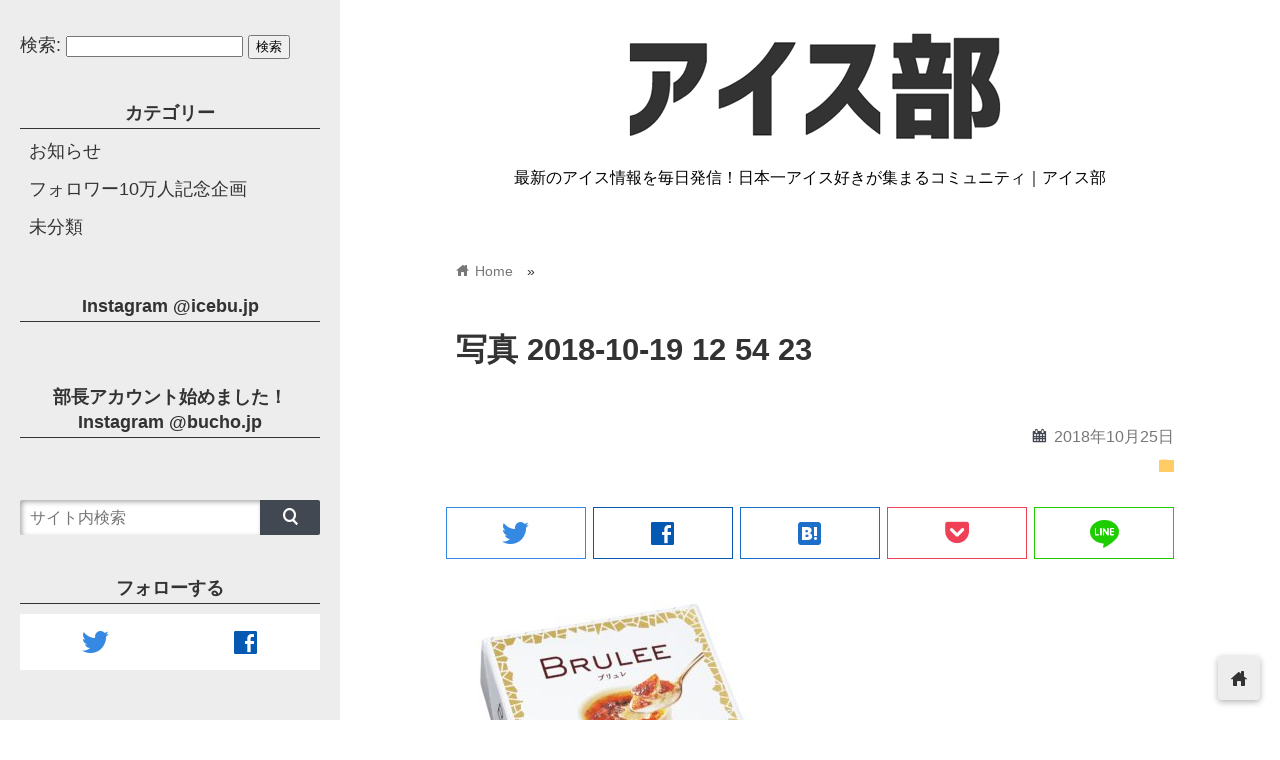

--- FILE ---
content_type: text/html; charset=UTF-8
request_url: https://icebu.jp/blog/thanks100000followers_gift/%E5%86%99%E7%9C%9F-2018-10-19-12-54-23/
body_size: 9105
content:
<!DOCTYPE html>
<html lang="ja"
	prefix="og: https://ogp.me/ns#" >
<head prefix="og: http://ogp.me/ns# fb: http://ogp.me/ns/fb# website: http://ogp.me/ns/blog#">
<meta charset="utf-8">
<meta name="viewport" content="width=device-width">

<!-- ファビコン -->

<!-- Apple touch アイコン -->
<link rel="apple-touch-icon" href="">

<!-- ページ情報を取得 -->


<meta name="description" content="写真 2018-10-19 12 54 23">

<!-- ogp -->
<meta property="og:title" content="写真 2018-10-19 12 54 23 | アイス部アイス部" >
<meta property="og:type" content="blog" />
<meta property="og:description" content="写真 2018-10-19 12 54 23">
<meta property="og:url" content="https://icebu.jp/blog/thanks100000followers_gift/%E5%86%99%E7%9C%9F-2018-10-19-12-54-23/" >
<meta property="og:image" content="https://icebu.jp/wp-content/uploads/2018/10/-2018-10-19-12-54-23-e1540456442291.jpg" >
<meta property="og:site_name" content="アイス部" >
<meta property="fb:app_id" content="395338507769939" >

<!-- twitter card -->
<meta name="twitter:card" content="summary_large_image">
<meta name="twitter:site" content="https://twitter.com/icebu_jp">

<!-- 分割ページSEO -->

<!-- 404と検索結果ページはnoindex -->



		<!-- All in One SEO 4.1.1.2 -->
		<title>写真 2018-10-19 12 54 23 | アイス部</title>
		<meta property="og:site_name" content="アイス部 | 最新のアイス情報を毎日発信！日本一アイス好きが集まるコミュニティ｜アイス部" />
		<meta property="og:type" content="article" />
		<meta property="og:title" content="写真 2018-10-19 12 54 23 | アイス部" />
		<meta property="og:image" content="https://icebu.jp/wp-content/uploads/2018/10/アイス部ロゴ.fw_.png" />
		<meta property="og:image:secure_url" content="https://icebu.jp/wp-content/uploads/2018/10/アイス部ロゴ.fw_.png" />
		<meta property="og:image:width" content="520" />
		<meta property="og:image:height" content="520" />
		<meta property="article:published_time" content="2018-10-25T08:33:52Z" />
		<meta property="article:modified_time" content="2018-10-25T08:34:13Z" />
		<meta name="twitter:card" content="summary" />
		<meta name="twitter:site" content="@icebu_jp" />
		<meta name="twitter:domain" content="icebu.jp" />
		<meta name="twitter:title" content="写真 2018-10-19 12 54 23 | アイス部" />
		<meta name="twitter:image" content="https://icebu.jp/wp-content/uploads/2018/10/アイス部ロゴ.fw_.png" />
		<script type="application/ld+json" class="aioseo-schema">
			{"@context":"https:\/\/schema.org","@graph":[{"@type":"WebSite","@id":"https:\/\/icebu.jp\/#website","url":"https:\/\/icebu.jp\/","name":"\u30a2\u30a4\u30b9\u90e8","description":"\u6700\u65b0\u306e\u30a2\u30a4\u30b9\u60c5\u5831\u3092\u6bce\u65e5\u767a\u4fe1\uff01\u65e5\u672c\u4e00\u30a2\u30a4\u30b9\u597d\u304d\u304c\u96c6\u307e\u308b\u30b3\u30df\u30e5\u30cb\u30c6\u30a3\uff5c\u30a2\u30a4\u30b9\u90e8","publisher":{"@id":"https:\/\/icebu.jp\/#organization"}},{"@type":"Organization","@id":"https:\/\/icebu.jp\/#organization","name":"\u30a2\u30a4\u30b9\u90e8","url":"https:\/\/icebu.jp\/","logo":{"@type":"ImageObject","@id":"https:\/\/icebu.jp\/#organizationLogo","url":"https:\/\/icebu.jp\/wp-content\/uploads\/2018\/10\/cropped-.fw_-1.png","width":"512","height":"512"},"image":{"@id":"https:\/\/icebu.jp\/#organizationLogo"},"sameAs":["https:\/\/twitter.com\/icebu_jp","https:\/\/www.instagram.com\/icebu.jp\/","https:\/\/www.youtube.com\/c\/icebu_jp"]},{"@type":"BreadcrumbList","@id":"https:\/\/icebu.jp\/blog\/thanks100000followers_gift\/%e5%86%99%e7%9c%9f-2018-10-19-12-54-23\/#breadcrumblist","itemListElement":[{"@type":"ListItem","@id":"https:\/\/icebu.jp\/#listItem","position":"1","item":{"@id":"https:\/\/icebu.jp\/#item","name":"\u30db\u30fc\u30e0","description":"\u6700\u65b0\u306e\u30a2\u30a4\u30b9\u60c5\u5831\u3068\u6b63\u76f4\u30ec\u30d3\u30e5\u30fc\u3092\u6bce\u65e5\u767a\u4fe1\uff01Instagram28\u4e07\u4eba\u306e\u30a2\u30a4\u30b9\u90e8\u304c\u904b\u55b6\u3059\u308b\u3001\u65e5\u672c\u4e00\u30a2\u30a4\u30b9\u597d\u304d\u304c\u96c6\u307e\u308b\u30b3\u30df\u30e5\u30cb\u30c6\u30a3\uff5c\u30a2\u30a4\u30b9\u90e8","url":"https:\/\/icebu.jp\/"},"nextItem":"https:\/\/icebu.jp\/blog\/thanks100000followers_gift\/%e5%86%99%e7%9c%9f-2018-10-19-12-54-23\/#listItem"},{"@type":"ListItem","@id":"https:\/\/icebu.jp\/blog\/thanks100000followers_gift\/%e5%86%99%e7%9c%9f-2018-10-19-12-54-23\/#listItem","position":"2","item":{"@id":"https:\/\/icebu.jp\/blog\/thanks100000followers_gift\/%e5%86%99%e7%9c%9f-2018-10-19-12-54-23\/#item","name":"\u5199\u771f 2018-10-19 12 54 23","url":"https:\/\/icebu.jp\/blog\/thanks100000followers_gift\/%e5%86%99%e7%9c%9f-2018-10-19-12-54-23\/"},"previousItem":"https:\/\/icebu.jp\/#listItem"}]},{"@type":"Person","@id":"https:\/\/icebu.jp\/blog\/author\/moonshot\/#author","url":"https:\/\/icebu.jp\/blog\/author\/moonshot\/","name":"\u90e8\u9577","image":{"@type":"ImageObject","@id":"https:\/\/icebu.jp\/blog\/thanks100000followers_gift\/%e5%86%99%e7%9c%9f-2018-10-19-12-54-23\/#authorImage","url":"https:\/\/secure.gravatar.com\/avatar\/c1291337270ecdba757276435cd3f36e?s=96&d=mm&r=g","width":"96","height":"96","caption":"\u90e8\u9577"},"sameAs":["https:\/\/twitter.com\/icebu_jp","https:\/\/www.instagram.com\/icebu.jp\/","https:\/\/www.youtube.com\/c\/icebu_jp"]},{"@type":"ItemPage","@id":"https:\/\/icebu.jp\/blog\/thanks100000followers_gift\/%e5%86%99%e7%9c%9f-2018-10-19-12-54-23\/#itempage","url":"https:\/\/icebu.jp\/blog\/thanks100000followers_gift\/%e5%86%99%e7%9c%9f-2018-10-19-12-54-23\/","name":"\u5199\u771f 2018-10-19 12 54 23 | \u30a2\u30a4\u30b9\u90e8","inLanguage":"ja","isPartOf":{"@id":"https:\/\/icebu.jp\/#website"},"breadcrumb":{"@id":"https:\/\/icebu.jp\/blog\/thanks100000followers_gift\/%e5%86%99%e7%9c%9f-2018-10-19-12-54-23\/#breadcrumblist"},"author":"https:\/\/icebu.jp\/blog\/thanks100000followers_gift\/%e5%86%99%e7%9c%9f-2018-10-19-12-54-23\/#author","creator":"https:\/\/icebu.jp\/blog\/thanks100000followers_gift\/%e5%86%99%e7%9c%9f-2018-10-19-12-54-23\/#author","datePublished":"2018-10-25T08:33:52+09:00","dateModified":"2018-10-25T08:34:13+09:00"}]}
		</script>
		<!-- All in One SEO -->

<link rel='dns-prefetch' href='//cdnjs.cloudflare.com' />
<link rel='dns-prefetch' href='//s.w.org' />
<link rel="alternate" type="application/rss+xml" title="アイス部 &raquo; フィード" href="https://icebu.jp/feed/" />
<link rel="alternate" type="application/rss+xml" title="アイス部 &raquo; コメントフィード" href="https://icebu.jp/comments/feed/" />
<link rel="alternate" type="application/rss+xml" title="アイス部 &raquo; 写真 2018-10-19 12 54 23 のコメントのフィード" href="https://icebu.jp/blog/thanks100000followers_gift/%e5%86%99%e7%9c%9f-2018-10-19-12-54-23/feed/" />
		<!-- This site uses the Google Analytics by MonsterInsights plugin v7.17.0 - Using Analytics tracking - https://www.monsterinsights.com/ -->
		<!-- Note: MonsterInsights is not currently configured on this site. The site owner needs to authenticate with Google Analytics in the MonsterInsights settings panel. -->
					<!-- No UA code set -->
				<!-- / Google Analytics by MonsterInsights -->
				<script type="text/javascript">
			window._wpemojiSettings = {"baseUrl":"https:\/\/s.w.org\/images\/core\/emoji\/13.0.1\/72x72\/","ext":".png","svgUrl":"https:\/\/s.w.org\/images\/core\/emoji\/13.0.1\/svg\/","svgExt":".svg","source":{"concatemoji":"https:\/\/icebu.jp\/wp-includes\/js\/wp-emoji-release.min.js?ver=5.6.16"}};
			!function(e,a,t){var n,r,o,i=a.createElement("canvas"),p=i.getContext&&i.getContext("2d");function s(e,t){var a=String.fromCharCode;p.clearRect(0,0,i.width,i.height),p.fillText(a.apply(this,e),0,0);e=i.toDataURL();return p.clearRect(0,0,i.width,i.height),p.fillText(a.apply(this,t),0,0),e===i.toDataURL()}function c(e){var t=a.createElement("script");t.src=e,t.defer=t.type="text/javascript",a.getElementsByTagName("head")[0].appendChild(t)}for(o=Array("flag","emoji"),t.supports={everything:!0,everythingExceptFlag:!0},r=0;r<o.length;r++)t.supports[o[r]]=function(e){if(!p||!p.fillText)return!1;switch(p.textBaseline="top",p.font="600 32px Arial",e){case"flag":return s([127987,65039,8205,9895,65039],[127987,65039,8203,9895,65039])?!1:!s([55356,56826,55356,56819],[55356,56826,8203,55356,56819])&&!s([55356,57332,56128,56423,56128,56418,56128,56421,56128,56430,56128,56423,56128,56447],[55356,57332,8203,56128,56423,8203,56128,56418,8203,56128,56421,8203,56128,56430,8203,56128,56423,8203,56128,56447]);case"emoji":return!s([55357,56424,8205,55356,57212],[55357,56424,8203,55356,57212])}return!1}(o[r]),t.supports.everything=t.supports.everything&&t.supports[o[r]],"flag"!==o[r]&&(t.supports.everythingExceptFlag=t.supports.everythingExceptFlag&&t.supports[o[r]]);t.supports.everythingExceptFlag=t.supports.everythingExceptFlag&&!t.supports.flag,t.DOMReady=!1,t.readyCallback=function(){t.DOMReady=!0},t.supports.everything||(n=function(){t.readyCallback()},a.addEventListener?(a.addEventListener("DOMContentLoaded",n,!1),e.addEventListener("load",n,!1)):(e.attachEvent("onload",n),a.attachEvent("onreadystatechange",function(){"complete"===a.readyState&&t.readyCallback()})),(n=t.source||{}).concatemoji?c(n.concatemoji):n.wpemoji&&n.twemoji&&(c(n.twemoji),c(n.wpemoji)))}(window,document,window._wpemojiSettings);
		</script>
		<style type="text/css">
img.wp-smiley,
img.emoji {
	display: inline !important;
	border: none !important;
	box-shadow: none !important;
	height: 1em !important;
	width: 1em !important;
	margin: 0 .07em !important;
	vertical-align: -0.1em !important;
	background: none !important;
	padding: 0 !important;
}
</style>
	<link rel='stylesheet' id='sb_instagram_styles-css'  href='https://icebu.jp/wp-content/plugins/instagram-feed/css/sbi-styles.min.css?ver=2.6.2' type='text/css' media='all' />
<link rel='stylesheet' id='wp-block-library-css'  href='https://icebu.jp/wp-includes/css/dist/block-library/style.min.css?ver=5.6.16' type='text/css' media='all' />
<link rel='stylesheet' id='contact-form-7-css'  href='https://icebu.jp/wp-content/plugins/contact-form-7/includes/css/styles.css?ver=5.3.2' type='text/css' media='all' />
<link rel='stylesheet' id='style-css'  href='https://icebu.jp/wp-content/themes/icebujp/style.css?ver=5.6.16' type='text/css' media='all' />
<link rel='stylesheet' id='drawer_css-css'  href='https://icebu.jp/wp-content/themes/icebujp/drawer_custom.css?ver=5.6.16' type='text/css' media='all' />
<script type='text/javascript' src='https://icebu.jp/wp-includes/js/jquery/jquery.min.js?ver=3.5.1' id='jquery-core-js'></script>
<script type='text/javascript' src='https://icebu.jp/wp-includes/js/jquery/jquery-migrate.min.js?ver=3.3.2' id='jquery-migrate-js'></script>
<script type='text/javascript' src='https://icebu.jp/wp-content/themes/icebujp/script.js?ver=5.6.16' id='main_script-js'></script>
<script type='text/javascript' src='https://cdnjs.cloudflare.com/ajax/libs/iScroll/5.1.3/iscroll.min.js?ver=5.6.16' id='iscroll-js'></script>
<script type='text/javascript' src='https://cdnjs.cloudflare.com/ajax/libs/drawer/3.1.0/js/drawer.min.js?ver=5.6.16' id='drawer-js'></script>
<link rel="https://api.w.org/" href="https://icebu.jp/wp-json/" /><link rel="alternate" type="application/json" href="https://icebu.jp/wp-json/wp/v2/media/11" /><link rel="EditURI" type="application/rsd+xml" title="RSD" href="https://icebu.jp/xmlrpc.php?rsd" />
<link rel="wlwmanifest" type="application/wlwmanifest+xml" href="https://icebu.jp/wp-includes/wlwmanifest.xml" /> 
<meta name="generator" content="WordPress 5.6.16" />
<link rel='shortlink' href='https://icebu.jp/?p=11' />
<link rel="alternate" type="application/json+oembed" href="https://icebu.jp/wp-json/oembed/1.0/embed?url=https%3A%2F%2Ficebu.jp%2Fblog%2Fthanks100000followers_gift%2F%25e5%2586%2599%25e7%259c%259f-2018-10-19-12-54-23%2F" />
<link rel="alternate" type="text/xml+oembed" href="https://icebu.jp/wp-json/oembed/1.0/embed?url=https%3A%2F%2Ficebu.jp%2Fblog%2Fthanks100000followers_gift%2F%25e5%2586%2599%25e7%259c%259f-2018-10-19-12-54-23%2F&#038;format=xml" />
	<style>
	.header_inner, .header_color{background: #ffffff;}
	.site_title a, .site_desc, .header_color{color: #000000;}
	.sidebar_color, .side:before{background: #ededed;}
	.drawer-hamburger{background: #ededed !important;}
	.sidebar_color, .side h2, .side p, .side a, .main_footer a{color: #333333;}
	.drawer-hamburger-icon, .drawer-hamburger-icon:after, .drawer-hamburger-icon:before{background: #333333;}
	.side h2{border-bottom: 1px solid #333333;}
	.drawer-hamburger{color: #333333 !important;}
	.content_body h2{background: #414852;}
	.content_body h3{border-bottom: 3px solid #414852;}
	.content_body h4{border-left: 7px solid #414852;}
	.accent_color, #wp-calendar caption, .comment_open, .wpp-list li:before{background: #414852; color:#fff;}
	.accent_header, h2.under_content{color: #414852; border-top: 2px solid #414852; border-bottom: 2px solid #414852;}
	.hover_color:hover,
	.side a:hover,
	.bread a:hover,
	.main_footer a:hover,
	.footer a:hover,
	#wp-calendar a:hover{color: #dd9933 !important;}
	.hover_back_color:hover,
	.cat_link a:hover,
	.pagenavi a:hover,
	.move_buttons p:hover,
	.comment_open:hover,
	.com-back a:hover,
	.com-next a:hover{background: #dd9933;}
	.follow-icon{width: 50%;}

	</style>
<link rel="icon" href="https://icebu.jp/wp-content/uploads/2018/10/cropped-.fw_-1-32x32.png" sizes="32x32" />
<link rel="icon" href="https://icebu.jp/wp-content/uploads/2018/10/cropped-.fw_-1-192x192.png" sizes="192x192" />
<link rel="apple-touch-icon" href="https://icebu.jp/wp-content/uploads/2018/10/cropped-.fw_-1-180x180.png" />
<meta name="msapplication-TileImage" content="https://icebu.jp/wp-content/uploads/2018/10/cropped-.fw_-1-270x270.png" />
</head>

<body class="drawer drawer--left attachment attachment-template-default single single-attachment postid-11 attachmentid-11 attachment-jpeg">
<!-- Analytics -->

<div class="main_side">
<div class="main">
<div class="header">
<div class="header_inner">

<style>.site_desc{margin-top:20px;}</style>
      <p class="header_img"><a href="https://icebu.jp"><img class='header_img' src='https://icebu.jp/wp-content/uploads/2018/10/cropped-logo340.png' alt='アイス部'></a></p>
  
<p class="site_desc">最新のアイス情報を毎日発信！日本一アイス好きが集まるコミュニティ｜アイス部</p>
</div><!-- .header_inner -->
</div><!-- .header -->

<div class="main_inner">


<div class="bread" itemscope itemtype="http://data-vocabulary.org/Breadcrumb">
<ul>
	<li>
		<a href="https://icebu.jp" itemprop="url"><span itemprop="title"><span class="lsf">home </span>Home</span></a>
	</li>

							&raquo;
	</ul>
</div><!-- .bread -->


<article itemprop="blogPost" itemscope itemtype="http://schema.org/BlogPosting">
<meta itemprop="headline" content="">
<meta itemprop="mainEntityOfPage" content="https://icebu.jp/blog/thanks100000followers_gift/%e5%86%99%e7%9c%9f-2018-10-19-12-54-23/">

<div class="content_header">
<h1>写真 2018-10-19 12 54 23</h1>
<p class="write_date"><span class="lsf calendar">calendar </span><time itemprop="datePublished" datetime="2018-10-25">2018年10月25日</time></p>
	<time itemprop="dateModified" datetime="2018-10-25" />

<p class="cat_link"><span class="lsf cat_folder">folder </span><span itemprop="articleSection"></span></p>


<span style="display:none" itemprop="image" itemscope itemtype="https://schema.org/ImageObject">
	<meta itemprop="url" content="https://icebu.jp/wp-content/themes/icebujp/images/no_image.png">
	<meta itemprop="width" content="270">
	<meta itemprop="height" content="270">
</span>

	


<div class="box">
<div class="share-buttons">

<!-- twitter -->
<div class="share-count-button">
<a class="no-deco" target="_blank" href="https://twitter.com/intent/tweet?url=https%3A%2F%2Ficebu.jp%2Fblog%2Fthanks100000followers_gift%2F%25E5%2586%2599%25E7%259C%259F-2018-10-19-12-54-23%2F&text=%E5%86%99%E7%9C%9F+2018-10-19+12+54+23+%7C+%E3%82%A2%E3%82%A4%E3%82%B9%E9%83%A8%E3%82%A2%E3%82%A4%E3%82%B9%E9%83%A8&via=icebu_jp">
<p class="share-button twitter lsf" style="line-height:50px; font-size:2em;">twitter</p>
</a>
</div>

<!-- facebook -->
<div class="share-count-button">
<a class="no-deco" target="_blank" href="https://www.facebook.com/sharer/sharer.php?u=https%3A%2F%2Ficebu.jp%2Fblog%2Fthanks100000followers_gift%2F%25E5%2586%2599%25E7%259C%259F-2018-10-19-12-54-23%2F&t=%E5%86%99%E7%9C%9F+2018-10-19+12+54+23+%7C+%E3%82%A2%E3%82%A4%E3%82%B9%E9%83%A8%E3%82%A2%E3%82%A4%E3%82%B9%E9%83%A8">
<p class="share-button fb lsf" style="line-height:50px; font-size:2em;">facebook</p>
</a>
</div>

<!-- hatebu -->
<div class="share-count-button">
<a class="no-deco" target="_blank" href="https://b.hatena.ne.jp/add?mode=confirm&url=https%3A%2F%2Ficebu.jp%2Fblog%2Fthanks100000followers_gift%2F%25E5%2586%2599%25E7%259C%259F-2018-10-19-12-54-23%2F&title=%E5%86%99%E7%9C%9F+2018-10-19+12+54+23+%7C+%E3%82%A2%E3%82%A4%E3%82%B9%E9%83%A8%E3%82%A2%E3%82%A4%E3%82%B9%E9%83%A8">
<p class="share-button hatebu lsf" style="line-height:50px; font-size:2em;">hatenabookmark</p>
</a>
</div>

<!-- pocket -->
<div class="share-count-button">
<a class="no-deco" target="_blank" href="https://getpocket.com/edit?url=https%3A%2F%2Ficebu.jp%2Fblog%2Fthanks100000followers_gift%2F%25E5%2586%2599%25E7%259C%259F-2018-10-19-12-54-23%2F&title=%E5%86%99%E7%9C%9F+2018-10-19+12+54+23+%7C+%E3%82%A2%E3%82%A4%E3%82%B9%E9%83%A8%E3%82%A2%E3%82%A4%E3%82%B9%E9%83%A8">
<p class="share-button pocket" style="line-height:50px; font-size:2.1em;"><span class="icon-pocket"></span></p>
</a>
</div>

<div class="share-count-button">
<a class="no-deco" target="_blank" href="https://line.me/R/msg/text/?%E5%86%99%E7%9C%9F+2018-10-19+12+54+23+%7C+%E3%82%A2%E3%82%A4%E3%82%B9%E9%83%A8%E3%82%A2%E3%82%A4%E3%82%B9%E9%83%A8 https%3A%2F%2Ficebu.jp%2Fblog%2Fthanks100000followers_gift%2F%25E5%2586%2599%25E7%259C%259F-2018-10-19-12-54-23%2F">
<p class="share-button lsf line">line</p>
</a>
</div>

</div><!-- .share-buttons -->
</div><!-- .box --></div>

<div class="clear"></div>

<div class="content_body" itemprop="articleBody">
<p class="attachment"><a href='https://icebu.jp/wp-content/uploads/2018/10/-2018-10-19-12-54-23-e1540456442291.jpg'><img width="300" height="282" src="https://icebu.jp/wp-content/uploads/2018/10/写真-2018-10-19-12-54-23-300x282.jpg" class="attachment-medium size-medium" alt="ブリュレアイス" loading="lazy" srcset="https://icebu.jp/wp-content/uploads/2018/10/写真-2018-10-19-12-54-23-300x282.jpg 300w, https://icebu.jp/wp-content/uploads/2018/10/写真-2018-10-19-12-54-23-768x723.jpg 768w, https://icebu.jp/wp-content/uploads/2018/10/写真-2018-10-19-12-54-23-1024x964.jpg 1024w, https://icebu.jp/wp-content/uploads/2018/10/-2018-10-19-12-54-23-e1540456442291.jpg 500w" sizes="(max-width: 300px) 100vw, 300px" /></a></p>
<div class="clear"></div>
</div>
</article>

<div class="under_content">

<!-- ページ送り -->


<!-- 記事直下ウィジェット -->

<!-- ダブルレクタングル -->
<div class="ad_w_rectangle">
</div>
<!-- シェアボタン -->
<h2 class="accent_header">この記事をシェアする</h2>



<div class="box">
<div class="share-buttons">

<!-- twitter -->
<div class="share-count-button">
<a class="no-deco" target="_blank" href="https://twitter.com/intent/tweet?url=https%3A%2F%2Ficebu.jp%2Fblog%2Fthanks100000followers_gift%2F%25E5%2586%2599%25E7%259C%259F-2018-10-19-12-54-23%2F&text=%E5%86%99%E7%9C%9F+2018-10-19+12+54+23+%7C+%E3%82%A2%E3%82%A4%E3%82%B9%E9%83%A8%E3%82%A2%E3%82%A4%E3%82%B9%E9%83%A8&via=icebu_jp">
<p class="share-button twitter lsf" style="line-height:50px; font-size:2em;">twitter</p>
</a>
</div>

<!-- facebook -->
<div class="share-count-button">
<a class="no-deco" target="_blank" href="https://www.facebook.com/sharer/sharer.php?u=https%3A%2F%2Ficebu.jp%2Fblog%2Fthanks100000followers_gift%2F%25E5%2586%2599%25E7%259C%259F-2018-10-19-12-54-23%2F&t=%E5%86%99%E7%9C%9F+2018-10-19+12+54+23+%7C+%E3%82%A2%E3%82%A4%E3%82%B9%E9%83%A8%E3%82%A2%E3%82%A4%E3%82%B9%E9%83%A8">
<p class="share-button fb lsf" style="line-height:50px; font-size:2em;">facebook</p>
</a>
</div>

<!-- hatebu -->
<div class="share-count-button">
<a class="no-deco" target="_blank" href="https://b.hatena.ne.jp/add?mode=confirm&url=https%3A%2F%2Ficebu.jp%2Fblog%2Fthanks100000followers_gift%2F%25E5%2586%2599%25E7%259C%259F-2018-10-19-12-54-23%2F&title=%E5%86%99%E7%9C%9F+2018-10-19+12+54+23+%7C+%E3%82%A2%E3%82%A4%E3%82%B9%E9%83%A8%E3%82%A2%E3%82%A4%E3%82%B9%E9%83%A8">
<p class="share-button hatebu lsf" style="line-height:50px; font-size:2em;">hatenabookmark</p>
</a>
</div>

<!-- pocket -->
<div class="share-count-button">
<a class="no-deco" target="_blank" href="https://getpocket.com/edit?url=https%3A%2F%2Ficebu.jp%2Fblog%2Fthanks100000followers_gift%2F%25E5%2586%2599%25E7%259C%259F-2018-10-19-12-54-23%2F&title=%E5%86%99%E7%9C%9F+2018-10-19+12+54+23+%7C+%E3%82%A2%E3%82%A4%E3%82%B9%E9%83%A8%E3%82%A2%E3%82%A4%E3%82%B9%E9%83%A8">
<p class="share-button pocket" style="line-height:50px; font-size:2.1em;"><span class="icon-pocket"></span></p>
</a>
</div>

<div class="share-count-button">
<a class="no-deco" target="_blank" href="https://line.me/R/msg/text/?%E5%86%99%E7%9C%9F+2018-10-19+12+54+23+%7C+%E3%82%A2%E3%82%A4%E3%82%B9%E9%83%A8%E3%82%A2%E3%82%A4%E3%82%B9%E9%83%A8 https%3A%2F%2Ficebu.jp%2Fblog%2Fthanks100000followers_gift%2F%25E5%2586%2599%25E7%259C%259F-2018-10-19-12-54-23%2F">
<p class="share-button lsf line">line</p>
</a>
</div>

</div><!-- .share-buttons -->
</div><!-- .box -->
<!-- コメント欄 -->
<div id="comments" class="box">
<h2 class="under_content accent_header">コメント</h2>
<p style="margin-bottom:20px;">コメントはありません。</p>



	<div id="respond" class="comment-respond">
		<h3 id="reply-title" class="comment-reply-title"><p class="comment_open lsf">down コメントを残す</p> <small><a rel="nofollow" id="cancel-comment-reply-link" href="/blog/thanks100000followers_gift/%E5%86%99%E7%9C%9F-2018-10-19-12-54-23/#respond" style="display:none;">コメントをキャンセル</a></small></h3><form action="https://icebu.jp/wp-comments-post.php" method="post" id="commentform" class="comment-form"><p class="comment-form-comment"><label for="comment">コメント</label> <textarea id="comment" name="comment" cols="45" rows="8" maxlength="65525" required="required"></textarea></p><p class="input-info"><label for="author">Name<span class="required">*</span></label> <br /><input id="author" name="author" type="text" value="" size="30" aria-required='true' /></p>
<p class="input-info"><label for="email">Email<span class="required">*</span>（公開されません）</label> <br /><input id="email" name="email" type="text" value="" size="30" aria-required='true' /></p>
<p class="input-info"><label for="url">Website</label><br /><input id="url" name="url" type="text" value="" size="30" /></p>
<p class="form-submit"><input name="submit" type="submit" id="submit" class="submit" value="コメントを送信" /> <input type='hidden' name='comment_post_ID' value='11' id='comment_post_ID' />
<input type='hidden' name='comment_parent' id='comment_parent' value='0' />
</p><p style="display: none;"><input type="hidden" id="akismet_comment_nonce" name="akismet_comment_nonce" value="3f9db32b0c" /></p><p style="display: none;"><input type="hidden" id="ak_js" name="ak_js" value="52"/></p></form>	</div><!-- #respond -->
	
</div><!-- #comments -->

<!-- 関連記事 -->
		<div class="kanren box">
		<h2 class="under_content accent_header">関連記事</h2>
		<div class="kanren_posts cat_list">
					<div class="post left">
				<a href="https://icebu.jp/blog/a-happy-new-year-2019/">
		<div class="thumb_box">
		<img width="200" height="168" src="https://icebu.jp/wp-content/uploads/2019/01/ahappyrewyear-e1546445620990.png" class="attachment-200x200 size-200x200 wp-post-image" alt="アイス部2018年の振り返りと2019年の目標" loading="lazy" title="アイス部2018年の振り返りと2019年の目標" srcset="https://icebu.jp/wp-content/uploads/2019/01/ahappyrewyear-e1546445620990.png 1500w, https://icebu.jp/wp-content/uploads/2019/01/ahappyrewyear-e1546445620990-300x252.png 300w, https://icebu.jp/wp-content/uploads/2019/01/ahappyrewyear-e1546445620990-768x645.png 768w, https://icebu.jp/wp-content/uploads/2019/01/ahappyrewyear-e1546445620990-1024x860.png 1024w" sizes="(max-width: 200px) 100vw, 200px" />		</div><!-- .thumb_box -->
	</a>
	
	<div class="post_info">
		<p class="write_date">2019/1/1</p>
		<div class="sns_counts">


</div>		<div class="clear"></div>
		<h3><a href="https://icebu.jp/blog/a-happy-new-year-2019/" class="hover_color">アイス部2018年の振り返りと2019年の目標</a></h3>
	</div><!-- .post_info -->
			</div><!-- .post -->
					<div class="post right">
				<a href="https://icebu.jp/blog/ice_election2018_crowdfunding_start/">
		<div class="thumb_box">
		<img width="200" height="79" src="https://icebu.jp/wp-content/uploads/2018/10/63f561229a4288214fa86233d7a3d2b8.png" class="attachment-200x200 size-200x200 wp-post-image" alt="アイス総選挙2018 クラウドファンディング始めました！" loading="lazy" title="アイス総選挙2018 クラウドファンディング始めました！" srcset="https://icebu.jp/wp-content/uploads/2018/10/63f561229a4288214fa86233d7a3d2b8.png 800w, https://icebu.jp/wp-content/uploads/2018/10/63f561229a4288214fa86233d7a3d2b8-300x119.png 300w, https://icebu.jp/wp-content/uploads/2018/10/63f561229a4288214fa86233d7a3d2b8-768x303.png 768w" sizes="(max-width: 200px) 100vw, 200px" />		</div><!-- .thumb_box -->
	</a>
	
	<div class="post_info">
		<p class="write_date">2018/10/26</p>
		<div class="sns_counts">


</div>		<div class="clear"></div>
		<h3><a href="https://icebu.jp/blog/ice_election2018_crowdfunding_start/" class="hover_color">アイス総選挙2018 クラウドファンディング始めました！</a></h3>
	</div><!-- .post_info -->
			</div><!-- .post -->
					<div class="post left">
				<a href="https://icebu.jp/blog/start-icebu-jp/">
		<div class="thumb_box">
					<p class="hover_color">No Image</p>
				</div><!-- .thumb_box -->
	</a>
	
	<div class="post_info">
		<p class="write_date">2015/10/23</p>
		<div class="sns_counts">


</div>		<div class="clear"></div>
		<h3><a href="https://icebu.jp/blog/start-icebu-jp/" class="hover_color">日本一のアイス好きが集まるアイス部を開設しました！</a></h3>
	</div><!-- .post_info -->
			</div><!-- .post -->
					<div class="post right">
				<a href="https://icebu.jp/blog/event_1110tokyo/">
		<div class="thumb_box">
		<img width="200" height="117" src="https://icebu.jp/wp-content/uploads/2018/10/5e81f6a5d47d416cc9db74d535fdb23f.png" class="attachment-200x200 size-200x200 wp-post-image" alt="11/10(土) アイス部 交流会 in 東京" loading="lazy" title="11/10(土) アイス部 交流会 in 東京" srcset="https://icebu.jp/wp-content/uploads/2018/10/5e81f6a5d47d416cc9db74d535fdb23f.png 719w, https://icebu.jp/wp-content/uploads/2018/10/5e81f6a5d47d416cc9db74d535fdb23f-300x176.png 300w" sizes="(max-width: 200px) 100vw, 200px" />		</div><!-- .thumb_box -->
	</a>
	
	<div class="post_info">
		<p class="write_date">2018/10/28</p>
		<div class="sns_counts">


</div>		<div class="clear"></div>
		<h3><a href="https://icebu.jp/blog/event_1110tokyo/" class="hover_color">11/10(土) アイス部 交流会 in 東京</a></h3>
	</div><!-- .post_info -->
			</div><!-- .post -->
					<div class="post left">
				<a href="https://icebu.jp/blog/thanks100000followers_gift/">
		<div class="thumb_box">
		<img width="200" height="200" src="https://icebu.jp/wp-content/uploads/2018/10/プレゼントトップ.fw_-300x300.png" class="attachment-200x200 size-200x200 wp-post-image" alt="10万人フォロワー達成！【プレゼント企画】" loading="lazy" title="10万人フォロワー達成！【プレゼント企画】" srcset="https://icebu.jp/wp-content/uploads/2018/10/プレゼントトップ.fw_-300x300.png 300w, https://icebu.jp/wp-content/uploads/2018/10/プレゼントトップ.fw_-150x150.png 150w, https://icebu.jp/wp-content/uploads/2018/10/プレゼントトップ.fw_-768x768.png 768w, https://icebu.jp/wp-content/uploads/2018/10/プレゼントトップ.fw_-100x100.png 100w, https://icebu.jp/wp-content/uploads/2018/10/プレゼントトップ.fw_.png 900w" sizes="(max-width: 200px) 100vw, 200px" />		</div><!-- .thumb_box -->
	</a>
	
	<div class="post_info">
		<p class="write_date">2018/10/21</p>
		<div class="sns_counts">


</div>		<div class="clear"></div>
		<h3><a href="https://icebu.jp/blog/thanks100000followers_gift/" class="hover_color">10万人フォロワー達成！【プレゼント企画】</a></h3>
	</div><!-- .post_info -->
			</div><!-- .post -->
					<div class="post right">
				<a href="https://icebu.jp/blog/about_icebu_and_bucho/">
		<div class="thumb_box">
		<img width="200" height="145" src="https://icebu.jp/wp-content/uploads/2021/06/a8b8349df7d6a495a5e57529356d3559.png" class="attachment-200x200 size-200x200 wp-post-image" alt="アイス部 部長(ぶちょー)の性別・正体とは？" loading="lazy" title="アイス部 部長(ぶちょー)の性別・正体とは？" srcset="https://icebu.jp/wp-content/uploads/2021/06/a8b8349df7d6a495a5e57529356d3559.png 1730w, https://icebu.jp/wp-content/uploads/2021/06/a8b8349df7d6a495a5e57529356d3559-300x218.png 300w, https://icebu.jp/wp-content/uploads/2021/06/a8b8349df7d6a495a5e57529356d3559-1024x743.png 1024w, https://icebu.jp/wp-content/uploads/2021/06/a8b8349df7d6a495a5e57529356d3559-768x558.png 768w, https://icebu.jp/wp-content/uploads/2021/06/a8b8349df7d6a495a5e57529356d3559-1536x1115.png 1536w" sizes="(max-width: 200px) 100vw, 200px" />		</div><!-- .thumb_box -->
	</a>
	
	<div class="post_info">
		<p class="write_date">2021/6/10</p>
		<div class="sns_counts">


</div>		<div class="clear"></div>
		<h3><a href="https://icebu.jp/blog/about_icebu_and_bucho/" class="hover_color">アイス部 部長(ぶちょー)の性別・正体とは？</a></h3>
	</div><!-- .post_info -->
			</div><!-- .post -->
				</div><!-- .kanren_posts -->
		<div class="clear"></div>

		
				</div><!-- .kanren -->
	
<!-- 記事下プロフィール欄 -->

</div><!-- .under_content -->


<div class="cat_lists">

	<div class="cat_list left">
	<h2 class="cat_header accent_header"><span class="lsf">folder </span>お知らせ</h2>
	<div class="post">
		<a href="https://icebu.jp/blog/start-icebu-jp/">
		<div class="thumb_box">
					<p class="hover_color">No Image</p>
				</div><!-- .thumb_box -->
	</a>
	
	<div class="post_info">
		<p class="write_date">2015/10/23</p>
		<div class="sns_counts">


</div>		<div class="clear"></div>
		<h3><a href="https://icebu.jp/blog/start-icebu-jp/" class="hover_color">日本一のアイス好きが集まるアイス部を開設しました！</a></h3>
	</div><!-- .post_info -->
	</div><!-- .post -->
	<a class="more accent_color hover_back_color" href="https://icebu.jp/?cat=/6">more...</a>
	</div><!-- .cat_list -->
	<div class="cat_list right">
	<h2 class="cat_header accent_header"><span class="lsf">folder </span>フォロワー10万人記念企画</h2>
	<div class="post">
		<a href="https://icebu.jp/blog/event_1110tokyo/">
		<div class="thumb_box">
		<img width="200" height="117" src="https://icebu.jp/wp-content/uploads/2018/10/5e81f6a5d47d416cc9db74d535fdb23f.png" class="attachment-200x200 size-200x200 wp-post-image" alt="11/10(土) アイス部 交流会 in 東京" loading="lazy" title="11/10(土) アイス部 交流会 in 東京" srcset="https://icebu.jp/wp-content/uploads/2018/10/5e81f6a5d47d416cc9db74d535fdb23f.png 719w, https://icebu.jp/wp-content/uploads/2018/10/5e81f6a5d47d416cc9db74d535fdb23f-300x176.png 300w" sizes="(max-width: 200px) 100vw, 200px" />		</div><!-- .thumb_box -->
	</a>
	
	<div class="post_info">
		<p class="write_date">2018/10/28</p>
		<div class="sns_counts">


</div>		<div class="clear"></div>
		<h3><a href="https://icebu.jp/blog/event_1110tokyo/" class="hover_color">11/10(土) アイス部 交流会 in 東京</a></h3>
	</div><!-- .post_info -->
	</div><!-- .post -->
	<div class="post">
		<a href="https://icebu.jp/blog/ice_election2018_crowdfunding_start/">
		<div class="thumb_box">
		<img width="200" height="79" src="https://icebu.jp/wp-content/uploads/2018/10/63f561229a4288214fa86233d7a3d2b8.png" class="attachment-200x200 size-200x200 wp-post-image" alt="アイス総選挙2018 クラウドファンディング始めました！" loading="lazy" title="アイス総選挙2018 クラウドファンディング始めました！" srcset="https://icebu.jp/wp-content/uploads/2018/10/63f561229a4288214fa86233d7a3d2b8.png 800w, https://icebu.jp/wp-content/uploads/2018/10/63f561229a4288214fa86233d7a3d2b8-300x119.png 300w, https://icebu.jp/wp-content/uploads/2018/10/63f561229a4288214fa86233d7a3d2b8-768x303.png 768w" sizes="(max-width: 200px) 100vw, 200px" />		</div><!-- .thumb_box -->
	</a>
	
	<div class="post_info">
		<p class="write_date">2018/10/26</p>
		<div class="sns_counts">


</div>		<div class="clear"></div>
		<h3><a href="https://icebu.jp/blog/ice_election2018_crowdfunding_start/" class="hover_color">アイス総選挙2018 クラウドファンディング始めました！</a></h3>
	</div><!-- .post_info -->
	</div><!-- .post -->
	<div class="post">
		<a href="https://icebu.jp/blog/thanks100000followers_gift/">
		<div class="thumb_box">
		<img width="200" height="200" src="https://icebu.jp/wp-content/uploads/2018/10/プレゼントトップ.fw_-300x300.png" class="attachment-200x200 size-200x200 wp-post-image" alt="10万人フォロワー達成！【プレゼント企画】" loading="lazy" title="10万人フォロワー達成！【プレゼント企画】" srcset="https://icebu.jp/wp-content/uploads/2018/10/プレゼントトップ.fw_-300x300.png 300w, https://icebu.jp/wp-content/uploads/2018/10/プレゼントトップ.fw_-150x150.png 150w, https://icebu.jp/wp-content/uploads/2018/10/プレゼントトップ.fw_-768x768.png 768w, https://icebu.jp/wp-content/uploads/2018/10/プレゼントトップ.fw_-100x100.png 100w, https://icebu.jp/wp-content/uploads/2018/10/プレゼントトップ.fw_.png 900w" sizes="(max-width: 200px) 100vw, 200px" />		</div><!-- .thumb_box -->
	</a>
	
	<div class="post_info">
		<p class="write_date">2018/10/21</p>
		<div class="sns_counts">


</div>		<div class="clear"></div>
		<h3><a href="https://icebu.jp/blog/thanks100000followers_gift/" class="hover_color">10万人フォロワー達成！【プレゼント企画】</a></h3>
	</div><!-- .post_info -->
	</div><!-- .post -->
	<a class="more accent_color hover_back_color" href="https://icebu.jp/?cat=/4">more...</a>
	</div><!-- .cat_list -->
	<div class="cat_list left">
	<h2 class="cat_header accent_header"><span class="lsf">folder </span>未分類</h2>
	<div class="post">
		<a href="https://icebu.jp/blog/about_icebu_and_bucho/">
		<div class="thumb_box">
		<img width="200" height="145" src="https://icebu.jp/wp-content/uploads/2021/06/a8b8349df7d6a495a5e57529356d3559.png" class="attachment-200x200 size-200x200 wp-post-image" alt="アイス部 部長(ぶちょー)の性別・正体とは？" loading="lazy" title="アイス部 部長(ぶちょー)の性別・正体とは？" srcset="https://icebu.jp/wp-content/uploads/2021/06/a8b8349df7d6a495a5e57529356d3559.png 1730w, https://icebu.jp/wp-content/uploads/2021/06/a8b8349df7d6a495a5e57529356d3559-300x218.png 300w, https://icebu.jp/wp-content/uploads/2021/06/a8b8349df7d6a495a5e57529356d3559-1024x743.png 1024w, https://icebu.jp/wp-content/uploads/2021/06/a8b8349df7d6a495a5e57529356d3559-768x558.png 768w, https://icebu.jp/wp-content/uploads/2021/06/a8b8349df7d6a495a5e57529356d3559-1536x1115.png 1536w" sizes="(max-width: 200px) 100vw, 200px" />		</div><!-- .thumb_box -->
	</a>
	
	<div class="post_info">
		<p class="write_date">2021/6/10</p>
		<div class="sns_counts">


</div>		<div class="clear"></div>
		<h3><a href="https://icebu.jp/blog/about_icebu_and_bucho/" class="hover_color">アイス部 部長(ぶちょー)の性別・正体とは？</a></h3>
	</div><!-- .post_info -->
	</div><!-- .post -->
	<div class="post">
		<a href="https://icebu.jp/blog/a-happy-new-year-2019/">
		<div class="thumb_box">
		<img width="200" height="168" src="https://icebu.jp/wp-content/uploads/2019/01/ahappyrewyear-e1546445620990.png" class="attachment-200x200 size-200x200 wp-post-image" alt="アイス部2018年の振り返りと2019年の目標" loading="lazy" title="アイス部2018年の振り返りと2019年の目標" srcset="https://icebu.jp/wp-content/uploads/2019/01/ahappyrewyear-e1546445620990.png 1500w, https://icebu.jp/wp-content/uploads/2019/01/ahappyrewyear-e1546445620990-300x252.png 300w, https://icebu.jp/wp-content/uploads/2019/01/ahappyrewyear-e1546445620990-768x645.png 768w, https://icebu.jp/wp-content/uploads/2019/01/ahappyrewyear-e1546445620990-1024x860.png 1024w" sizes="(max-width: 200px) 100vw, 200px" />		</div><!-- .thumb_box -->
	</a>
	
	<div class="post_info">
		<p class="write_date">2019/1/1</p>
		<div class="sns_counts">


</div>		<div class="clear"></div>
		<h3><a href="https://icebu.jp/blog/a-happy-new-year-2019/" class="hover_color">アイス部2018年の振り返りと2019年の目標</a></h3>
	</div><!-- .post_info -->
	</div><!-- .post -->
	<a class="more accent_color hover_back_color" href="https://icebu.jp/?cat=/1">more...</a>
	</div><!-- .cat_list -->

</div><!-- .cat_lists -->
<div class="main_footer sidebar_color">


<p class="copyright">&copy; 2014 -2019 <a class="hover_color" href="https://icebu.jp">アイス部</a><p>
</div><!-- .main_footer --></div><!-- .main_inner -->
</div><!-- .main -->

<!-- サイドバー -->
<div class="side sidebar_color" role="navigation">
<div class="side_inner">

<div class='box'><form role="search" method="get" id="searchform" class="searchform" action="https://icebu.jp/">
				<div>
					<label class="screen-reader-text" for="s">検索:</label>
					<input type="text" value="" name="s" id="s" />
					<input type="submit" id="searchsubmit" value="検索" />
				</div>
			</form></div><div class='box'><h2>カテゴリー</h2>
			<ul>
					<li class="cat-item cat-item-6"><a href="https://icebu.jp/blog/category/%e3%81%8a%e7%9f%a5%e3%82%89%e3%81%9b/">お知らせ</a>
</li>
	<li class="cat-item cat-item-4"><a href="https://icebu.jp/blog/category/100000followers/">フォロワー10万人記念企画</a>
</li>
	<li class="cat-item cat-item-1"><a href="https://icebu.jp/blog/category/%e6%9c%aa%e5%88%86%e9%a1%9e/">未分類</a>
</li>
			</ul>

			</div><div class='widget_text box'><h2>Instagram @icebu.jp</h2><div class="textwidget custom-html-widget">
<div id="sb_instagram" class="sbi sbi_col_3  sbi_width_resp" style="padding-bottom: 6px;width: 100%;" data-feedid="sbi_#12" data-res="auto" data-cols="3" data-num="12" data-shortcode-atts="{}"  data-sbi-flags="favorLocal">
	
    <div id="sbi_images" style="padding: 3px;">
		    </div>

	<div id="sbi_load">

	
	
</div>
	    <span class="sbi_resized_image_data" data-feed-id="sbi_#12" data-resized="[]">
	</span>
	        <div id="sbi_mod_error">
            <span>This error message is only visible to WordPress admins</span><br />
        <p><b>Error: There is no connected account for the user 2972918220 Feed will not update.</b>        </div>
        </div>

</div></div><div class='widget_text box'><h2>部長アカウント始めました！Instagram @bucho.jp</h2><div class="textwidget custom-html-widget">
<div id="sb_instagram" class="sbi sbi_col_3  sbi_width_resp" style="padding-bottom: 6px;width: 100%;" data-feedid="sbi_#12" data-res="auto" data-cols="3" data-num="12" data-shortcode-atts="{&quot;user&quot;:&quot;bucho.jp&quot;}"  data-sbi-flags="favorLocal">
	
    <div id="sbi_images" style="padding: 3px;">
		    </div>

	<div id="sbi_load">

	
	
</div>
	    <span class="sbi_resized_image_data" data-feed-id="sbi_#12" data-resized="[]">
	</span>
	        <div id="sbi_mod_error">
            <span>This error message is only visible to WordPress admins</span><br />
        <p><b>Error: There is no connected account for the user bucho.jp. Feed will not update.</b>        </div>
        </div>

</div></div>
<!--  検索フォーム  -->
<div class="box">
<form role="search" method="get" id="searchform" class="searchform" action="https://icebu.jp">
<div class="search-box">
	<input class="search-text" type="text" value="" name="s" id="s" placeholder="サイト内検索">
	<input class="search-submit lsf accent_color hover_back_color" type="submit" id="searchsubmit" value="search">
</div>
</form>
</div>


<!-- プロフィール欄 -->


<div class="box">
<!--  フォローボタン  -->
<div class="follow-box">
<h2>フォローする</h2>

<div class="follow_buttons">
			<a href="https://twitter.com/icebu_jp" rel="nofollow" target="_blank">
		<p class="lsf follow-icon twitter">twitter</p>
			</a>
	
			<a href="https://www.facebook.com/icebu.jp/" rel="nofollow" target="_blank">
		<p class="lsf follow-icon fb">facebook</p>
			</a>
	



<div class="clear"></div>
</div>
</div><!-- .follow_buttons -->
</div>

<div class="clear"></div>


</div><!-- .side_inner -->
</div><!-- .side -->
</div ><!-- .main_side -->


<div class="footer accent_color">
<p><a href="https://wp-material2.net">WordPress Theme マテリアル2</a></p>
</div><!-- .footer -->

<button type="button" class="drawer-toggle drawer-hamburger sidebar_color">
	<span class="sr-only">toggle navigation</span>
	<span class="drawer-hamburger-icon"></span>
</button>

	<div class="move_buttons">
				<a href="https://icebu.jp"><p class="lsf to_home sidebar_color">home</p></a>
			</div>


<div class="drawer-overlay"></div>
<!-- Instagram Feed JS -->
<script type="text/javascript">
var sbiajaxurl = "https://icebu.jp/wp-admin/admin-ajax.php";
</script>
<script type='text/javascript' src='https://icebu.jp/wp-includes/js/comment-reply.min.js?ver=5.6.16' id='comment-reply-js'></script>
<script type='text/javascript' id='contact-form-7-js-extra'>
/* <![CDATA[ */
var wpcf7 = {"apiSettings":{"root":"https:\/\/icebu.jp\/wp-json\/contact-form-7\/v1","namespace":"contact-form-7\/v1"}};
/* ]]> */
</script>
<script type='text/javascript' src='https://icebu.jp/wp-content/plugins/contact-form-7/includes/js/scripts.js?ver=5.3.2' id='contact-form-7-js'></script>
<script type='text/javascript' src='https://icebu.jp/wp-includes/js/wp-embed.min.js?ver=5.6.16' id='wp-embed-js'></script>
<script async="async" type='text/javascript' src='https://icebu.jp/wp-content/plugins/akismet/_inc/form.js?ver=4.1.7' id='akismet-form-js'></script>
<script type='text/javascript' id='sb_instagram_scripts-js-extra'>
/* <![CDATA[ */
var sb_instagram_js_options = {"font_method":"svg","resized_url":"https:\/\/icebu.jp\/wp-content\/uploads\/sb-instagram-feed-images\/","placeholder":"https:\/\/icebu.jp\/wp-content\/plugins\/instagram-feed\/img\/placeholder.png"};
/* ]]> */
</script>
<script type='text/javascript' src='https://icebu.jp/wp-content/plugins/instagram-feed/js/sbi-scripts.min.js?ver=2.6.2' id='sb_instagram_scripts-js'></script>
</body>
</html>